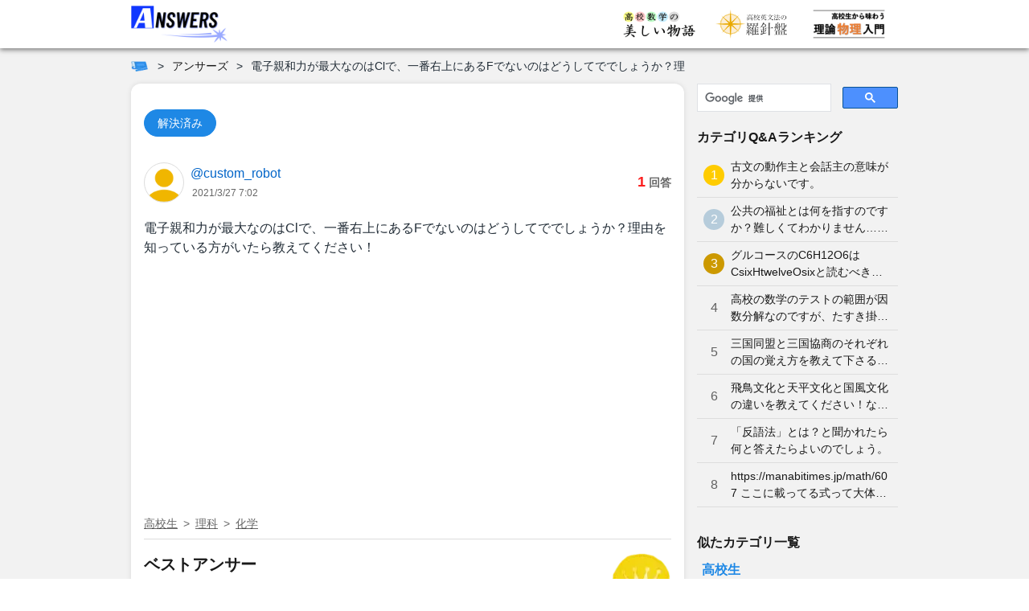

--- FILE ---
content_type: text/html; charset=utf-8
request_url: https://manabitimes.jp/qa/653
body_size: 12612
content:
<!doctype html>
<html data-n-head-ssr prefix="og: http://ogp.me/ns#" lang="ja" data-n-head="%7B%22prefix%22:%7B%22ssr%22:%22og:%20http://ogp.me/ns#%22%7D,%22lang%22:%7B%22ssr%22:%22ja%22%7D%7D">
  <head >
    <script nomodule src="/polyfill/intersectionObserver.min.js"></script>
    <script nomodule src="/polyfill/sticky.min.js"></script>
    <title>電子親和力が最大なのはClで、一番右上にあるFでないのはどうしてででしょうか？理 | アンサーズ</title><meta data-n-head="ssr" charset="utf-8"><meta data-n-head="ssr" name="viewport" content="width=device-width, initial-scale=1, viewport-fit=cover"><meta data-n-head="ssr" data-hid="og:locale" property="og:locale" content="ja_JP"><meta data-n-head="ssr" data-hid="og:site_name" property="og:site_name" content="学びTimes"><meta data-n-head="ssr" data-hid="og:type" property="og:type" content="article"><meta data-n-head="ssr" data-hid="twitter:card" property="twitter:card" content="summary_large_image"><meta data-n-head="ssr" data-hid="referrer" name="referrer" content="no-referrer-when-downgrade"><meta data-n-head="ssr" name="robots" content="max-image-preview:large"><meta data-n-head="ssr" data-hid="mobile-web-app-capable" name="mobile-web-app-capable" content="yes"><meta data-n-head="ssr" data-hid="apple-mobile-web-app-title" name="apple-mobile-web-app-title" content="学びTimes"><meta data-n-head="ssr" data-hid="theme-color" name="theme-color" content="#42a5f5"><meta data-n-head="ssr" data-hid="og:url" property="og:url" content="https://manabitimes.jp/qa/653"><meta data-n-head="ssr" data-hid="og:title" property="og:title" content="電子親和力が最大なのはClで、一番右上にあるFでないのはどうしてででしょうか？理 | アンサーズ"><meta data-n-head="ssr" data-hid="og:image" property="og:image" content="https://manabitimes.jp/img/ogp_qa.png"><meta data-n-head="ssr" data-hid="twitter:image" property="twitter:image" content="https://manabitimes.jp/img/ogp_qa.png"><meta data-n-head="ssr" data-hid="description" name="description" content="電子親和力が最大なのはClで、一番右上にあるFでないのはどうしてででしょうか？理由を知っている方がいたら教えてください！ F原子の最外殻はL殻なのに対し、Cl原子の最外殻はM殻です..."><meta data-n-head="ssr" data-hid="og:description" property="og:description" content="電子親和力が最大なのはClで、一番右上にあるFでないのはどうしてででしょうか？理由を知っている方がいたら教えてください！ F原子の最外殻はL殻なのに対し、Cl原子の最外殻はM殻です..."><link data-n-head="ssr" rel="icon" type="image/x-icon" href="/favicon.ico"><link data-n-head="ssr" rel="apple-touch-icon" sizes="180x180" href="/apple-touch-icon.png"><link data-n-head="ssr" rel="preconnect dns-prefetch" href="//res.cloudinary.com"><link data-n-head="ssr" rel="preconnect dns-prefetch" href="//partner.googleadservices.com"><link data-n-head="ssr" rel="preconnect dns-prefetch" href="//www.google-analytics.com"><link data-n-head="ssr" rel="preconnect dns-prefetch" href="//pagead2.googlesyndication.com"><link data-n-head="ssr" rel="preconnect dns-prefetch" href="//www.googletagmanager.com"><link data-n-head="ssr" rel="preconnect dns-prefetch" href="//polyfill.io"><link data-n-head="ssr" rel="preconnect dns-prefetch" href="//googleads.g.doubleclick.net"><link data-n-head="ssr" rel="preconnect dns-prefetch" href="//www.google.com"><link data-n-head="ssr" rel="preconnect dns-prefetch" href="//platform.twitter.com"><link data-n-head="ssr" rel="manifest" href="/_nuxt/manifest.78f588a5.json"><link data-n-head="ssr" rel="shortcut icon" href="/icon.png"><link data-n-head="ssr" data-hid="canonical" rel="canonical" href="https://manabitimes.jp/qa/653"><script data-n-head="ssr" src="https://polyfill.io/v3/polyfill.min.js?features=es5%2Ces6%2CReflect"></script><script data-n-head="ssr" src="https://platform.twitter.com/widgets.js" async charset="utf-8"></script><script data-n-head="ssr" data-hid="ld-json-logo" type="application/ld+json">{
  "@context": "https://schema.org",
  "@type": "Organization",
  "name": "株式会社ベンド",
  "founder": "近藤 潔",
  "foundingDate": "2019-03-01",
  "description": "さまざまな科目の教材コンテンツを集約したポータルサイト「学びTimes」の運営を通じて「生涯学び続けられる環境を実現する」の実現を目指す",
  "url": "https://manabitimes.jp",
  "logo": "https://manabitimes.jp/img/logo_01.svg",
  "email": "info@thebend.jp",
  "numberOfEmployees": "30",
  "address": {
    "@type": "PostalAddress",
    "addressLocality": "千代田区麹町",
    "addressRegion": "東京都",
    "postalCode": "102-0083",
    "streetAddress": "5-3-23 日テレ四谷ビル4F",
    "addressCountry": "JP"
  }
}</script><script data-n-head="ssr" data-hid="gtm-script">if(!window._gtm_init){window._gtm_init=1;(function (w,n,d,m,e,p){w[d]=(w[d]==1||n[d]=='yes'||n[d]==1||n[m]==1||(w[e]&&w[e][p]&&w[e][p]()))?1:0})(window,navigator,'doNotTrack','msDoNotTrack','external','msTrackingProtectionEnabled');(function(w,d,s,l,x,y){w[x]={};w._gtm_inject=function(i){if(w.doNotTrack||w[x][i])return;w[x][i]=1;w[l]=w[l]||[];w[l].push({'gtm.start':new Date().getTime(),event:'gtm.js'});var f=d.getElementsByTagName(s)[0],j=d.createElement(s);j.async=true;j.src='https://www.googletagmanager.com/gtm.js?id='+i;f.parentNode.insertBefore(j,f);};w[y]('GTM-N7T7T8Q')})(window,document,'script','dataLayer','_gtm_ids','_gtm_inject')}</script><script data-n-head="ssr" src="https://www.googletagmanager.com/gtag/js?id=G-HWHF2GY5BV" async></script><script data-n-head="ssr" data-hid="adsbygoogle-script" async src="//pagead2.googlesyndication.com/pagead/js/adsbygoogle.js"></script><script data-n-head="ssr" data-hid="adsbygoogle">if (!window.__abg_called){ (window.adsbygoogle = window.adsbygoogle || []).push({
    google_ad_client: "ca-pub-7585777961305740",
    enable_page_level_ads: false,
    overlays: {bottom: false}
  }); window.__abg_called = true;}</script><script data-n-head="ssr" data-hid="Qa" type="application/ld+json">{
  "@context": "https://schema.org",
  "@type": "QAPage",
  "mainEntity": {
    "@type": "Question",
    "name": "電子親和力が最大なのはClで、一番右上にあるFでないのはどうしてででしょうか？理由を知っている方がいたら教えてください！",
    "text": "電子親和力が最大なのはClで、一番右上にあるFでないのはどうしてででしょうか？理由を知っている方がいたら教えてください！",
    "answerCount": 1,
    "dateCreated": "2021-03-27T16:02:01+09:00",
    "author": {
      "@type": "Person",
      "name": "@custom_robot"
    },
    "acceptedAnswer": {
      "@type": "Answer",
      "text": "F原子の最外殻はL殻なのに対し、Cl原子の最外殻はM殻です。L殻の方がM殻より小さいため、F原子の最外殻電子7つは、狭いL殻に入っている。一方、Cl原子はゆとりのあるのM殻に最外殻電子 7 つが入っています。\r 新たな電子が入りやすいのは『−』の電荷をもつ電子同士の反発が少ないCl原子にです。Fに入ってF–になるとL殻が小さいために電子反発が大きくなってしまいます。これによって電子親和力の最大はFではなくClになります。",
      "dateCreated": "2021-03-27T17:28:33+09:00",
      "url": "https://manabitimes.jp/qa/653#answer1",
      "author": {
        "@type": "Person",
        "name": "@superuga"
      }
    }
  }
}</script><script data-n-head="ssr" data-hid="BreadcrumbList" type="application/ld+json">{
  "@context": "http://schema.org",
  "@type": "BreadcrumbList",
  "itemListElement": [
    {
      "@type": "ListItem",
      "position": 1,
      "name": "学びTimes",
      "item": "https://manabitimes.jp"
    },
    {
      "@type": "ListItem",
      "position": 2,
      "name": "アンサーズ",
      "item": "https://manabitimes.jp/qa"
    },
    {
      "@type": "ListItem",
      "position": 3,
      "name": "電子親和力が最大なのはClで、一番右上にあるFでないのはどうしてででしょうか？理",
      "item": "https://manabitimes.jp/qa/653"
    }
  ]
}</script><link rel="preload" href="/_nuxt/31bedd679928b54b0ba3.js" as="script"><link rel="preload" href="/_nuxt/f3ef10381700ff73e258.js" as="script"><link rel="preload" href="/_nuxt/3cc03715c75992594cbf.css" as="style"><link rel="preload" href="/_nuxt/7991c5e38d88df573c2e.js" as="script"><link rel="preload" href="/_nuxt/cdb8edda340583325b0b.css" as="style"><link rel="preload" href="/_nuxt/4a5be1461925efbd8d98.js" as="script"><link rel="preload" href="/_nuxt/9d5c1c3ca4ce5c6015cb.js" as="script"><link rel="stylesheet" href="/_nuxt/3cc03715c75992594cbf.css"><link rel="stylesheet" href="/_nuxt/cdb8edda340583325b0b.css">
  </head>
  <body >
    <noscript data-n-head="ssr" data-hid="gtm-noscript" data-pbody="true"><iframe src="https://www.googletagmanager.com/ns.html?id=GTM-N7T7T8Q&" height="0" width="0" style="display:none;visibility:hidden" title="gtm"></iframe></noscript><div data-server-rendered="true" id="__nuxt"><!----><div id="__layout"><div data-v-c2242dde data-v-2a8c4b92><div class="l-container" data-v-c2242dde data-v-2a8c4b92><div class="l-wrapper l-wrapper--has-background" data-v-c2242dde data-v-2a8c4b92><div class="a-sticky l-header" data-v-6304cb97 data-v-2a8c4b92><header class="o--header" data-v-a7fd34da data-v-2a8c4b92><div class="o--header__inner" data-v-a7fd34da><div class="flex align-center" data-v-a7fd34da><a href="/qa" class="o--header__logo nuxt-link-active" data-v-a7fd34da><img src="/_nuxt/img/ba292be.png" alt="アンサーズ" width="120" loading="auto" data-v-a7fd34da></a></div> <nav data-v-a7fd34da><ul class="o--header__right" data-v-a7fd34da><!----> <!----> <li class="o--header__list only-visible--from--tablet" data-v-a7fd34da><a href="/math" class="o--header__link" data-v-a7fd34da><img src="/_nuxt/img/80d72ca.png" alt="高校数学の美しい物語" width="90" loading="auto" data-v-a7fd34da></a></li> <li class="o--header__list only-visible--from--tablet" data-v-a7fd34da><a href="/english" class="o--header__link" data-v-a7fd34da><img src="/_nuxt/img/904e13f.png" alt="高校英文法の羅針盤" width="90" loading="auto" class="ml--8" data-v-a7fd34da></a></li> <li class="o--header__list only-visible--from--tablet" data-v-a7fd34da><a href="/physics" class="o--header__link" data-v-a7fd34da><img src="/_nuxt/img/e6581bf.png" alt="高校生から味わう理論物理入門" width="90" loading="auto" data-v-a7fd34da></a></li> <!----> <li class="o--header__list only-visible--until--tablet" data-v-a7fd34da><div class="a--hamburger" data-v-250bf3a7 data-v-a7fd34da><span class="a--hamburger__line" data-v-250bf3a7></span> <span class="a--hamburger__line" data-v-250bf3a7></span> <span class="a--hamburger__line" data-v-250bf3a7></span></div></li></ul></nav></div> <div class="o--header__menu" style="display:none;" data-v-a7fd34da data-v-a7fd34da><div class="a--header-menu" data-v-76efd0ce data-v-a7fd34da><!----> <nav class="mb-20 is-size-6" data-v-76efd0ce><div class="has-text-left a--title is-size-6 has-text-left mb-6 has-text-black has-text-weight-semibold" data-v-6e55f96d data-v-76efd0ce>アンサーズで質問しよう！</div> <ul class="is-size-5 ml-16" data-v-76efd0ce><li class="my-2" data-v-76efd0ce><a href="/mypage" data-v-76efd0ce>マイページ</a></li> <li class="my-2" data-v-76efd0ce><a href="/qa" data-v-76efd0ce>トップページ</a></li> <li class="my-2" data-v-76efd0ce><a href="/qa/post" data-v-76efd0ce>質問する</a></li> <li class="my-2" data-v-76efd0ce><a href="/qa/list" data-v-76efd0ce>質問の一覧</a></li> <li class="my-2" data-v-76efd0ce><a href="/qa/category" data-v-76efd0ce>カテゴリ</a></li></ul></nav> <div class="mb-12" data-v-76efd0ce><div class="has-text-left a--title is-size-6 has-text-left mb-8 has-text-black has-text-weight-semibold" data-v-6e55f96d data-v-76efd0ce>キーワードで記事や質問を検索</div> <div style="height:39px;margin-bottom:16px;" data-v-76efd0ce><div class="gcse-search"></div></div></div> <div data-v-76efd0ce><div class="has-text-left a--title has-text-center is-size-6 has-text-left mb-24 has-text-black has-text-weight-semibold" data-v-6e55f96d data-v-76efd0ce>ー すべての科目 ー</div> <div class="a--header-menu__subjects" data-v-76efd0ce><a href="/math" class="a--header-menu__subject" data-v-76efd0ce><div class="a--header-menu__subject__card" data-v-76efd0ce><span class="a--header-menu__subject__card__title" data-v-76efd0ce>数学</span> <img src="/_nuxt/img/80d72ca.png" alt="高校数学の美しい物語" width="100" loading="auto" data-v-76efd0ce></div> <p class="a--header-menu__subject__name" data-v-76efd0ce>高校数学の美しい物語</p></a><a href="/english" class="a--header-menu__subject" data-v-76efd0ce><div class="a--header-menu__subject__card" data-v-76efd0ce><span class="a--header-menu__subject__card__title" data-v-76efd0ce>英語</span> <img src="/_nuxt/img/904e13f.png" alt="高校英文法の羅針盤" width="100" loading="auto" data-v-76efd0ce></div> <p class="a--header-menu__subject__name" data-v-76efd0ce>高校英文法の羅針盤</p></a><a href="/physics" class="a--header-menu__subject" data-v-76efd0ce><div class="a--header-menu__subject__card" data-v-76efd0ce><span class="a--header-menu__subject__card__title" data-v-76efd0ce>物理</span> <img src="/_nuxt/img/e6581bf.png" alt="高校生から味わう理論物理入門" width="100" loading="auto" data-v-76efd0ce></div> <p class="a--header-menu__subject__name" data-v-76efd0ce>高校生から味わう理論物理入門</p></a><a href="/qa" class="a--header-menu__subject" data-v-76efd0ce><div class="a--header-menu__subject__card" data-v-76efd0ce><span class="a--header-menu__subject__card__title" data-v-76efd0ce>Q&amp;A</span> <img src="/_nuxt/img/ba292be.png" alt="アンサーズ" width="100" loading="auto" data-v-76efd0ce></div> <p class="a--header-menu__subject__name" data-v-76efd0ce>アンサーズ</p></a></div></div> <!----> <div class="a--header-menu__user mt-24" data-v-76efd0ce><div class="a--header-menu__user__icon" data-v-76efd0ce><div class="a--user-icon" data-v-01ff6de2 data-v-76efd0ce><div class="a--user-icon__image" style="background-image:url(https://res.cloudinary.com/bend/image/upload/f_auto,q_auto/v1612017129/qa/illust/thumbnail/default/1_q7fl9k.png);width:50px;height:50px;" data-v-01ff6de2></div></div> <p class="has-text-weight-bold ml-8" data-v-76efd0ce>ゲスト</p></div> <div class="a--header-menu__user__login" data-v-76efd0ce><a href="/login" data-v-76efd0ce>&gt; ログイン</a> <a href="/signup" class="ml-4" data-v-76efd0ce>&gt; 新規登録</a></div></div></div></div> <li class="o--header__list user-icon only-visible--from--wide" data-v-a7fd34da><a href="/mypage" class="o--header__link" data-v-a7fd34da><div class="a--user-icon" data-v-01ff6de2 data-v-a7fd34da><div class="a--user-icon__image" style="background-image:url(https://res.cloudinary.com/bend/image/upload/f_auto,q_auto/v1612017129/qa/illust/thumbnail/default/1_q7fl9k.png);width:40px;height:40px;" data-v-01ff6de2></div></div></a></li></header></div> <div class="l-content" data-v-c2242dde data-v-2a8c4b92><div class="l-content__breadcrumbs l-content__breadcrumbs--top" data-v-c2242dde data-v-2a8c4b92><nav data-v-2a2efc42 data-v-2a8c4b92><ol class="a-breadcrumbs" data-v-2a2efc42><li class="a-breadcrumbs__items" data-v-2a2efc42><a href="/" aria-label="ホーム" exact="exact" class="a-breadcrumbs__home" data-v-2a2efc42></a></li> <li class="a-breadcrumbs__items" data-v-2a2efc42><a href="/qa" exact="exact" data-v-2a2efc42>
        アンサーズ
      </a></li><li class="a-breadcrumbs__items" data-v-2a2efc42><span href="" exact="exact" data-v-2a2efc42>
        電子親和力が最大なのはClで、一番右上にあるFでないのはどうしてででしょうか？理
      </span></li></ol></nav></div> <div class="t--default" data-v-4e45ec1c data-v-2a8c4b92><main class="t--default__main" data-v-4e45ec1c><article data-v-4e45ec1c><section class="contents-box mb-64" data-v-4e45ec1c><div class="o--qa-question-item-question"><div class="mb-32 a-qa-question-item-status mb-12"><span class="a--chip py-4 px-16 is-size-6" style="border:1px solid #1e88e5;background:#1e88e5;color:white;" data-v-a22da2ae>
    解決済み
  </span></div> <div class="a--qa-question-item-username mb-12" data-v-46c6a6af><div class="a--qa-question-item-username__user" data-v-46c6a6af><a href="/qa/user/custom_robot" class="a--qa-question-item-username__link" data-v-46c6a6af><div class="a--user-icon" data-v-01ff6de2 data-v-46c6a6af><div class="a--user-icon__image" style="background-image:url(https://res.cloudinary.com/bend/image/upload/f_auto,q_auto/v1612017129/qa/illust/thumbnail/default/13_qo7beg.png);width:50px;height:50px;" data-v-01ff6de2></div></div> <div class="a--qa-question-item-username__info" data-v-46c6a6af><p class="a--qa-question-item-username__username" data-v-46c6a6af>@custom_robot</p> <div class="is-size-7 has-text-black-light ml-2 a--updated-at has-text-weight-medium mb-0" data-v-46c6a6af><span> 2021/3/27 16:02 </span></div></div></a> <!----></div> <div class="flex flex-1 justify-flex-end" data-v-46c6a6af><p class="a--qa-question-item-username__answer" data-v-46c6a6af><strong class="a--qa-question-item-username__answer__number" data-v-46c6a6af>1</strong>
      回答
    </p></div></div> <div><div class="a-qa-question-item-body mt-24" data-v-203e9de2><div data-v-203e9de2><div data-v-203e9de2><div class="qa-renderer mb-24" data-v-a3d4d73a data-v-203e9de2><h1 class="qa-renderer-paragraph" data-v-a3d4d73a><span data-v-a3d4d73a><span class="qa-renderer__text" data-v-a3d4d73a>電子親和力が最大なのはClで、一番右上にあるFでないのはどうしてででしょうか？理由を知っている方がいたら教えてください！</span></span></h1></div> <!----></div></div></div> <!----> <div class="a--ads-by-google mt-20 mb-20" data-v-6c663534><ins data-ad-client="ca-pub-7585777961305740" data-ad-slot="2210899942" data-ad-format="auto" data-ad-region="page-0.33435966282780205" data-analytics-uacct="UA-164768023-1" data-analytics-domain-name="manabitimes.jp" data-full-width-responsive="true" data-matched-content-rows-num="" data-matched-content-columns-num="" data-matched-content-ui-type="" class="adsbygoogle" style="display:block;" data-v-6c663534></ins></div> <div class="flex wrap"><div class="a--category-qa-breadcrumbs is-size-6" data-v-c26f31a2><ol class="a--category-qa-breadcrumbs__items mb-12" data-v-c26f31a2><li class="a--category-qa-breadcrumbs__item" data-v-c26f31a2><a href="/qa/category/high" class="a--category-qa-breadcrumbs__item__link" data-v-c26f31a2>高校生</a></li><li class="a--category-qa-breadcrumbs__item" data-v-c26f31a2><a href="/qa/category/high/science" class="a--category-qa-breadcrumbs__item__link" data-v-c26f31a2>理科</a></li><li class="a--category-qa-breadcrumbs__item" data-v-c26f31a2><a href="/qa/category/high/science/chemistry" class="a--category-qa-breadcrumbs__item__link" data-v-c26f31a2>化学</a></li></ol></div></div> <!----></div> <div class="mb-16 a--divider mb-0 has-background-gray" style="height:1px;"></div> <div class="o--qa-question-item-answer" data-v-64fe804c><div class="a-qa-question-item-heading bestAnswer" data-v-06f08430 data-v-64fe804c><div class="flex justify-start align-center" data-v-06f08430><!----> <h2 class="has-text-left a--title is-size-4 has-text-left mb-0 has-text-black has-text-weight-semibold" data-v-6e55f96d data-v-06f08430>ベストアンサー</h2></div> <div data-v-06f08430><img src="https://res.cloudinary.com/bend/image/upload/f_auto,q_50,w_80/v1608343659/manabitimes/illust/medal_udx9ah.png" width="75" alt="ベストアンサー" data-v-06f08430></div></div> <div class="a--qa-question-item-username" data-v-46c6a6af data-v-64fe804c><div class="a--qa-question-item-username__user" data-v-46c6a6af><a href="/qa/user/superuga" class="a--qa-question-item-username__link" data-v-46c6a6af><div class="a--user-icon" data-v-01ff6de2 data-v-46c6a6af><div class="a--user-icon__image" style="background-image:url(https://res.cloudinary.com/bend/image/upload/f_auto,q_auto/v1612017130/qa/illust/thumbnail/default/9_f9zuwp.png);width:50px;height:50px;" data-v-01ff6de2></div></div> <div class="a--qa-question-item-username__info" data-v-46c6a6af><p class="a--qa-question-item-username__username" data-v-46c6a6af>@superuga</p> <div class="is-size-7 has-text-black-light ml-2 a--updated-at has-text-weight-medium mb-0" data-v-46c6a6af><span> 2021/3/27 17:28 </span></div></div></a> <!----></div> <!----></div> <div class="a--ads-by-google mt-20 mb-20" data-v-6c663534 data-v-64fe804c><ins data-ad-client="ca-pub-7585777961305740" data-ad-slot="2210899942" data-ad-format="auto" data-ad-region="page-0.28763156391401545" data-analytics-uacct="UA-164768023-1" data-analytics-domain-name="manabitimes.jp" data-full-width-responsive="true" data-matched-content-rows-num="" data-matched-content-columns-num="" data-matched-content-ui-type="" class="adsbygoogle" style="display:block;" data-v-6c663534></ins></div> <div data-v-64fe804c><div class="a-qa-question-item-body mt-24" data-v-203e9de2 data-v-64fe804c><div data-v-203e9de2><div data-v-203e9de2><div class="qa-renderer mb-24" data-v-a3d4d73a data-v-203e9de2><h2 class="qa-renderer-paragraph" data-v-a3d4d73a><span data-v-a3d4d73a><span class="qa-renderer__text" data-v-a3d4d73a>F原子の最外殻はL殻なのに対し、Cl原子の最外殻はM殻です。L殻の方がM殻より小さいため、F原子の最外殻電子7つは、狭いL殻に入っている。一方、Cl原子はゆとりのあるのM殻に最外殻電子 7 つが入っています。</span></span></h2><p class="qa-renderer-paragraph" data-v-a3d4d73a><span data-v-a3d4d73a><span class="qa-renderer__text" data-v-a3d4d73a>新たな電子が入りやすいのは『−』の電荷をもつ電子同士の反発が少ないCl原子にです。Fに入ってF–になるとL殻が小さいために電子反発が大きくなってしまいます。これによって電子親和力の最大はFではなくClになります。</span></span></p></div> <!----></div></div></div> <!----> <div class="a--qa-answer-item-bottom" data-v-06bb8828 data-v-64fe804c><div data-v-06bb8828><!----></div> <!----> <!----> <!----> <!----> <!----></div></div> <div class="flex wrap mb-16" data-v-64fe804c><!----></div> <div class="a--divider mb-0 has-background-gray" style="height:1px;" data-v-64fe804c></div> <div class="o--qa-question-item-answer__reply" data-v-64fe804c><div class="o--qa-question-item-answer__reply__left" data-v-64fe804c></div> <div class="o--qa-question-item-answer__reply__main" data-v-64fe804c> <!----></div></div></div> <!----></div> <!----> <div class="o--qa-question-item-share" data-v-a23aad84><div class="o--qa-question-item-share__main" data-v-a23aad84><h3 class="has-text-left a--title o--qa-question-item-share__label is-size-6 has-text-left mb-0 has-text-black has-text-weight-semibold" data-v-6e55f96d data-v-a23aad84>
      シェアしよう！
    </h3> <div class="o-sns-button o--qa-question-item-share__button flex justify-center" data-v-540ff350 data-v-a23aad84><ul class="o-sns-button__list" data-v-540ff350><li data-v-540ff350><a href="https://twitter.com/intent/tweet?url=https://manabitimes.jp/qa/653&amp;text=%E9%9B%BB%E5%AD%90%E8%A6%AA%E5%92%8C%E5%8A%9B%E3%81%8C%E6%9C%80%E5%A4%A7%E3%81%AA%E3%81%AE%E3%81%AFCl%E3%81%A7%E3%80%81%E4%B8%80%E7%95%AA%E5%8F%B3%E4%B8%8A%E3%81%AB%E3%81%82%E3%82%8BF%E3%81%A7%E3%81%AA%E3%81%84%E3%81%AE%E3%81%AF%E3%81%A9%E3%81%86%E3%81%97%E3%81%A6%E3%81%A7%E3%81%A7%E3%81%97%E3%82%87%E3%81%86%E3%81%8B%EF%BC%9F%E7%90%86%E7%94%B1%E3%82%92%E7%9F%A5%E3%81%A3%E3%81%A6%E3%81%84%E3%82%8B%E6%96%B9%E3%81%8C%E3%81%84%E3%81%9F%E3%82%89%E6%95%99%E3%81%88%E3%81%A6%E3%81%8F%E3%81%A0%E3%81%95%E3%81%84%EF%BC%81&amp;related=" target="_blank" rel="nofollow noopener" aria-label="twitter" data-v-540ff350><svg aria-hidden="true" focusable="false" data-prefix="fab" data-icon="twitter" role="img" xmlns="http://www.w3.org/2000/svg" viewBox="0 0 512 512" class="svg-inline--fa fa-twitter fa-w-16 fa-fw twitter is-size-4" data-v-540ff350 data-v-540ff350><path fill="currentColor" d="M459.37 151.716c.325 4.548.325 9.097.325 13.645 0 138.72-105.583 298.558-298.558 298.558-59.452 0-114.68-17.219-161.137-47.106 8.447.974 16.568 1.299 25.34 1.299 49.055 0 94.213-16.568 130.274-44.832-46.132-.975-84.792-31.188-98.112-72.772 6.498.974 12.995 1.624 19.818 1.624 9.421 0 18.843-1.3 27.614-3.573-48.081-9.747-84.143-51.98-84.143-102.985v-1.299c13.969 7.797 30.214 12.67 47.431 13.319-28.264-18.843-46.781-51.005-46.781-87.391 0-19.492 5.197-37.36 14.294-52.954 51.655 63.675 129.3 105.258 216.365 109.807-1.624-7.797-2.599-15.918-2.599-24.04 0-57.828 46.782-104.934 104.934-104.934 30.213 0 57.502 12.67 76.67 33.137 23.715-4.548 46.456-13.32 66.599-25.34-7.798 24.366-24.366 44.833-46.132 57.827 21.117-2.273 41.584-8.122 60.426-16.243-14.292 20.791-32.161 39.308-52.628 54.253z" data-v-540ff350 data-v-540ff350></path></svg></a></li><li data-v-540ff350><a href="http://www.facebook.com/share.php?u=https://manabitimes.jp/qa/653" target="_blank" rel="nofollow noopener" aria-label="facebook" data-v-540ff350><svg aria-hidden="true" focusable="false" data-prefix="fab" data-icon="facebook" role="img" xmlns="http://www.w3.org/2000/svg" viewBox="0 0 512 512" class="svg-inline--fa fa-facebook fa-w-16 fa-fw facebook is-size-4" data-v-540ff350 data-v-540ff350><path fill="currentColor" d="M504 256C504 119 393 8 256 8S8 119 8 256c0 123.78 90.69 226.38 209.25 245V327.69h-63V256h63v-54.64c0-62.15 37-96.48 93.67-96.48 27.14 0 55.52 4.84 55.52 4.84v61h-31.28c-30.8 0-40.41 19.12-40.41 38.73V256h68.78l-11 71.69h-57.78V501C413.31 482.38 504 379.78 504 256z" data-v-540ff350 data-v-540ff350></path></svg></a></li><li data-v-540ff350><a href="https://social-plugins.line.me/lineit/share?url=https://manabitimes.jp/qa/653" target="_blank" rel="nofollow noopener" aria-label="line" data-v-540ff350><svg aria-hidden="true" focusable="false" data-prefix="fab" data-icon="line" role="img" xmlns="http://www.w3.org/2000/svg" viewBox="0 0 448 512" class="svg-inline--fa fa-line fa-w-14 fa-fw line is-size-4" data-v-540ff350 data-v-540ff350><path fill="currentColor" d="M272.1 204.2v71.1c0 1.8-1.4 3.2-3.2 3.2h-11.4c-1.1 0-2.1-.6-2.6-1.3l-32.6-44v42.2c0 1.8-1.4 3.2-3.2 3.2h-11.4c-1.8 0-3.2-1.4-3.2-3.2v-71.1c0-1.8 1.4-3.2 3.2-3.2H219c1 0 2.1.5 2.6 1.4l32.6 44v-42.2c0-1.8 1.4-3.2 3.2-3.2h11.4c1.8-.1 3.3 1.4 3.3 3.1zm-82-3.2h-11.4c-1.8 0-3.2 1.4-3.2 3.2v71.1c0 1.8 1.4 3.2 3.2 3.2h11.4c1.8 0 3.2-1.4 3.2-3.2v-71.1c0-1.7-1.4-3.2-3.2-3.2zm-27.5 59.6h-31.1v-56.4c0-1.8-1.4-3.2-3.2-3.2h-11.4c-1.8 0-3.2 1.4-3.2 3.2v71.1c0 .9.3 1.6.9 2.2.6.5 1.3.9 2.2.9h45.7c1.8 0 3.2-1.4 3.2-3.2v-11.4c0-1.7-1.4-3.2-3.1-3.2zM332.1 201h-45.7c-1.7 0-3.2 1.4-3.2 3.2v71.1c0 1.7 1.4 3.2 3.2 3.2h45.7c1.8 0 3.2-1.4 3.2-3.2v-11.4c0-1.8-1.4-3.2-3.2-3.2H301v-12h31.1c1.8 0 3.2-1.4 3.2-3.2V234c0-1.8-1.4-3.2-3.2-3.2H301v-12h31.1c1.8 0 3.2-1.4 3.2-3.2v-11.4c-.1-1.7-1.5-3.2-3.2-3.2zM448 113.7V399c-.1 44.8-36.8 81.1-81.7 81H81c-44.8-.1-81.1-36.9-81-81.7V113c.1-44.8 36.9-81.1 81.7-81H367c44.8.1 81.1 36.8 81 81.7zm-61.6 122.6c0-73-73.2-132.4-163.1-132.4-89.9 0-163.1 59.4-163.1 132.4 0 65.4 58 120.2 136.4 130.6 19.1 4.1 16.9 11.1 12.6 36.8-.7 4.1-3.3 16.1 14.1 8.8 17.4-7.3 93.9-55.3 128.2-94.7 23.6-26 34.9-52.3 34.9-81.5z" data-v-540ff350 data-v-540ff350></path></svg></a></li></ul></div> <div data-v-a23aad84></div></div></div></section> <section class="contents-box mb-64" data-v-4e45ec1c><h2 class="has-text-left a--title is-size-4 has-text-left mb-24 has-text-black has-text-weight-semibold" data-v-6e55f96d>そのほかの回答（0件）</h2>  <!----></section></article> <div class="contents-box mb-64" data-v-4e45ec1c><div class="mb-48" data-v-4e45ec1c><h2 class="has-text-left a--title mt-24 is-size-4 has-text-left mb-8 has-text-black has-text-weight-semibold" data-v-6e55f96d>関連する質問</h2> <div><div class="mb-12"><div><div class="a--ads-by-google mt-20 mb-20" data-v-6c663534><ins data-ad-client="ca-pub-7585777961305740" data-ad-slot="2210899942" data-ad-format="auto" data-ad-region="page-0.6820988299226651" data-analytics-uacct="UA-164768023-1" data-analytics-domain-name="manabitimes.jp" data-full-width-responsive="true" data-matched-content-rows-num="" data-matched-content-columns-num="" data-matched-content-ui-type="" class="adsbygoogle" style="display:block;" data-v-6c663534></ins></div> <div class="a--qa-question-list" data-v-093c7e2e><!----> <div class="a--qa-question-list__body" data-v-093c7e2e><!----> <a href="/qa/1155" class="a--qa-question-list__main nuxt-link block" data-v-093c7e2e><p class="a--qa-question-list__title is-size-5" data-v-093c7e2e>塩化水素は分子式なのですか？組成式ではないのですか？</p> <div class="a--qa-question-list__sub" data-v-093c7e2e><div class="a--qa-question-list__category a--category-qa-breadcrumbs is-size-7 simple" data-v-c26f31a2 data-v-093c7e2e><ol class="a--category-qa-breadcrumbs__items mb-0" data-v-c26f31a2><li class="a--category-qa-breadcrumbs__item" data-v-c26f31a2><span to="" exact="" class="a--category-qa-breadcrumbs__item__link disabled" data-v-c26f31a2>化学</span></li></ol></div> <div class="a--qa-question-list__details" data-v-093c7e2e><div class="flex flex-1 justify-start mr-6 a-qa-question-item-status mb-0" data-v-093c7e2e><span style="color:#1e88e5;">解決済み</span></div> <!----> <div class="a--updated-at has-text-weight-medium mb-0" data-v-093c7e2e><span> 2021/04/05 </span></div></div></div></a></div></div></div><div><!----> <div class="a--qa-question-list" data-v-093c7e2e><!----> <div class="a--qa-question-list__body" data-v-093c7e2e><!----> <a href="/qa/40" class="a--qa-question-list__main nuxt-link block" data-v-093c7e2e><p class="a--qa-question-list__title is-size-5" data-v-093c7e2e>共通テストレベルの問題であれば解けるのですが，国公立の二次試験レベルの化学の問題がなかなかとけるようになりません。ああい</p> <div class="a--qa-question-list__sub" data-v-093c7e2e><div class="a--qa-question-list__category a--category-qa-breadcrumbs is-size-7 simple" data-v-c26f31a2 data-v-093c7e2e><ol class="a--category-qa-breadcrumbs__items mb-0" data-v-c26f31a2><li class="a--category-qa-breadcrumbs__item" data-v-c26f31a2><span to="" exact="" class="a--category-qa-breadcrumbs__item__link disabled" data-v-c26f31a2>化学</span></li></ol></div> <div class="a--qa-question-list__details" data-v-093c7e2e><div class="flex flex-1 justify-start mr-6 a-qa-question-item-status mb-0" data-v-093c7e2e><span style="color:#1e88e5;">解決済み</span></div> <!----> <div class="a--updated-at has-text-weight-medium mb-0" data-v-093c7e2e><span> 2021/03/11 </span></div></div></div></a></div></div></div><div><!----> <div class="a--qa-question-list" data-v-093c7e2e><!----> <div class="a--qa-question-list__body" data-v-093c7e2e><!----> <a href="/qa/129" class="a--qa-question-list__main nuxt-link block" data-v-093c7e2e><p class="a--qa-question-list__title is-size-5" data-v-093c7e2e>無機化学の良い語呂合わせありませんか？特に合金や物質の色などが苦手なのでなんでも良いので教えてください！</p> <div class="a--qa-question-list__sub" data-v-093c7e2e><div class="a--qa-question-list__category a--category-qa-breadcrumbs is-size-7 simple" data-v-c26f31a2 data-v-093c7e2e><ol class="a--category-qa-breadcrumbs__items mb-0" data-v-c26f31a2><li class="a--category-qa-breadcrumbs__item" data-v-c26f31a2><span to="" exact="" class="a--category-qa-breadcrumbs__item__link disabled" data-v-c26f31a2>化学</span></li></ol></div> <div class="a--qa-question-list__details" data-v-093c7e2e><div class="flex flex-1 justify-start mr-6 a-qa-question-item-status mb-0" data-v-093c7e2e><span style="color:#1e88e5;">解決済み</span></div> <!----> <div class="a--updated-at has-text-weight-medium mb-0" data-v-093c7e2e><span> 2021/03/12 </span></div></div></div></a></div></div></div><div><!----> <div class="a--qa-question-list" data-v-093c7e2e><!----> <div class="a--qa-question-list__body" data-v-093c7e2e><!----> <a href="/qa/202" class="a--qa-question-list__main nuxt-link block" data-v-093c7e2e><p class="a--qa-question-list__title is-size-5" data-v-093c7e2e>理科の選択科目について迷ってます何学部に行くかはまだ全く決めてなくて(直前まで悩むつもりです)物理化学、化学生物のどちら</p> <div class="a--qa-question-list__sub" data-v-093c7e2e><div class="a--qa-question-list__category a--category-qa-breadcrumbs is-size-7 simple" data-v-c26f31a2 data-v-093c7e2e><ol class="a--category-qa-breadcrumbs__items mb-0" data-v-c26f31a2><li class="a--category-qa-breadcrumbs__item" data-v-c26f31a2><span to="" exact="" class="a--category-qa-breadcrumbs__item__link disabled" data-v-c26f31a2>化学</span></li></ol><ol class="a--category-qa-breadcrumbs__items mb-0" data-v-c26f31a2><li class="a--category-qa-breadcrumbs__item" data-v-c26f31a2><span to="" exact="" class="a--category-qa-breadcrumbs__item__link disabled" data-v-c26f31a2>物理</span></li></ol></div> <div class="a--qa-question-list__details" data-v-093c7e2e><div class="flex flex-1 justify-start mr-6 a-qa-question-item-status mb-0" data-v-093c7e2e><span style="color:#1e88e5;">解決済み</span></div> <!----> <div class="a--updated-at has-text-weight-medium mb-0" data-v-093c7e2e><span> 2021/03/13 </span></div></div></div></a></div></div></div><div><div class="a--ads-by-google mt-20 mb-20" data-v-6c663534><ins data-ad-client="ca-pub-7585777961305740" data-ad-slot="2210899942" data-ad-format="auto" data-ad-region="page-0.9060502413385139" data-analytics-uacct="UA-164768023-1" data-analytics-domain-name="manabitimes.jp" data-full-width-responsive="true" data-matched-content-rows-num="" data-matched-content-columns-num="" data-matched-content-ui-type="" class="adsbygoogle" style="display:block;" data-v-6c663534></ins></div> <div class="a--qa-question-list" data-v-093c7e2e><!----> <div class="a--qa-question-list__body" data-v-093c7e2e><!----> <a href="/qa/334" class="a--qa-question-list__main nuxt-link block" data-v-093c7e2e><p class="a--qa-question-list__title is-size-5" data-v-093c7e2e>現在有機の内容を勉強中なのですが、内容がなかなか頭に入らず困っています。効果的な覚え方などありましたら教えて頂きたいです</p> <div class="a--qa-question-list__sub" data-v-093c7e2e><div class="a--qa-question-list__category a--category-qa-breadcrumbs is-size-7 simple" data-v-c26f31a2 data-v-093c7e2e><ol class="a--category-qa-breadcrumbs__items mb-0" data-v-c26f31a2><li class="a--category-qa-breadcrumbs__item" data-v-c26f31a2><span to="" exact="" class="a--category-qa-breadcrumbs__item__link disabled" data-v-c26f31a2>化学</span></li></ol></div> <div class="a--qa-question-list__details" data-v-093c7e2e><div class="flex flex-1 justify-start mr-6 a-qa-question-item-status mb-0" data-v-093c7e2e><span style="color:#1e88e5;">解決済み</span></div> <!----> <div class="a--updated-at has-text-weight-medium mb-0" data-v-093c7e2e><span> 2021/03/18 </span></div></div></div></a></div></div></div><div><!----> <div class="a--qa-question-list" data-v-093c7e2e><!----> <div class="a--qa-question-list__body" data-v-093c7e2e><!----> <a href="/qa/391" class="a--qa-question-list__main nuxt-link block" data-v-093c7e2e><p class="a--qa-question-list__title is-size-5" data-v-093c7e2e>アンモニアの分子式は「NH₃」ですが、アンモニウムイオンのイオン式は「NH₄＋」となるのはなぜですか‥‥？数字が3から4</p> <div class="a--qa-question-list__sub" data-v-093c7e2e><div class="a--qa-question-list__category a--category-qa-breadcrumbs is-size-7 simple" data-v-c26f31a2 data-v-093c7e2e><ol class="a--category-qa-breadcrumbs__items mb-0" data-v-c26f31a2><li class="a--category-qa-breadcrumbs__item" data-v-c26f31a2><span to="" exact="" class="a--category-qa-breadcrumbs__item__link disabled" data-v-c26f31a2>化学</span></li></ol><ol class="a--category-qa-breadcrumbs__items mb-0" data-v-c26f31a2><li class="a--category-qa-breadcrumbs__item" data-v-c26f31a2><span to="" exact="" class="a--category-qa-breadcrumbs__item__link disabled" data-v-c26f31a2>理科</span></li></ol></div> <div class="a--qa-question-list__details" data-v-093c7e2e><div class="flex flex-1 justify-start mr-6 a-qa-question-item-status mb-0" data-v-093c7e2e><span style="color:#1e88e5;">解決済み</span></div> <!----> <div class="a--updated-at has-text-weight-medium mb-0" data-v-093c7e2e><span> 2021/03/19 </span></div></div></div></a></div></div></div><div><!----> <div class="a--qa-question-list" data-v-093c7e2e><!----> <div class="a--qa-question-list__body" data-v-093c7e2e><!----> <a href="/qa/423" class="a--qa-question-list__main nuxt-link block" data-v-093c7e2e><p class="a--qa-question-list__title is-size-5" data-v-093c7e2e>揮発性、不揮発性の意味は何ですか？ 問題に出てきたときのそれぞれの見分け方って何？</p> <div class="a--qa-question-list__sub" data-v-093c7e2e><div class="a--qa-question-list__category a--category-qa-breadcrumbs is-size-7 simple" data-v-c26f31a2 data-v-093c7e2e><ol class="a--category-qa-breadcrumbs__items mb-0" data-v-c26f31a2><li class="a--category-qa-breadcrumbs__item" data-v-c26f31a2><span to="" exact="" class="a--category-qa-breadcrumbs__item__link disabled" data-v-c26f31a2>化学</span></li></ol></div> <div class="a--qa-question-list__details" data-v-093c7e2e><div class="flex flex-1 justify-start mr-6 a-qa-question-item-status mb-0" data-v-093c7e2e><span style="color:#1e88e5;">解決済み</span></div> <!----> <div class="a--updated-at has-text-weight-medium mb-0" data-v-093c7e2e><span> 2021/03/20 </span></div></div></div></a></div></div></div><div><!----> <div class="a--qa-question-list" data-v-093c7e2e><!----> <div class="a--qa-question-list__body" data-v-093c7e2e><!----> <a href="/qa/424" class="a--qa-question-list__main nuxt-link block" data-v-093c7e2e><p class="a--qa-question-list__title is-size-5" data-v-093c7e2e>希硫酸をつくる際、「水に濃硫酸を加える」と教科書にあります。 「濃硫酸に水を加える」と答えるのはダメですか？</p> <div class="a--qa-question-list__sub" data-v-093c7e2e><div class="a--qa-question-list__category a--category-qa-breadcrumbs is-size-7 simple" data-v-c26f31a2 data-v-093c7e2e><ol class="a--category-qa-breadcrumbs__items mb-0" data-v-c26f31a2><li class="a--category-qa-breadcrumbs__item" data-v-c26f31a2><span to="" exact="" class="a--category-qa-breadcrumbs__item__link disabled" data-v-c26f31a2>化学</span></li></ol><ol class="a--category-qa-breadcrumbs__items mb-0" data-v-c26f31a2><li class="a--category-qa-breadcrumbs__item" data-v-c26f31a2><span to="" exact="" class="a--category-qa-breadcrumbs__item__link disabled" data-v-c26f31a2>理科</span></li></ol></div> <div class="a--qa-question-list__details" data-v-093c7e2e><div class="flex flex-1 justify-start mr-6 a-qa-question-item-status mb-0" data-v-093c7e2e><span style="color:#1e88e5;">解決済み</span></div> <!----> <div class="a--updated-at has-text-weight-medium mb-0" data-v-093c7e2e><span> 2021/03/20 </span></div></div></div></a></div></div></div><div><div class="a--ads-by-google mt-20 mb-20" data-v-6c663534><ins data-ad-client="ca-pub-7585777961305740" data-ad-slot="2210899942" data-ad-format="auto" data-ad-region="page-0.5134570535562317" data-analytics-uacct="UA-164768023-1" data-analytics-domain-name="manabitimes.jp" data-full-width-responsive="true" data-matched-content-rows-num="" data-matched-content-columns-num="" data-matched-content-ui-type="" class="adsbygoogle" style="display:block;" data-v-6c663534></ins></div> <div class="a--qa-question-list" data-v-093c7e2e><!----> <div class="a--qa-question-list__body" data-v-093c7e2e><!----> <a href="/qa/425" class="a--qa-question-list__main nuxt-link block" data-v-093c7e2e><p class="a--qa-question-list__title is-size-5" data-v-093c7e2e>入試に頻出の芳香族化合物を教えてください</p> <div class="a--qa-question-list__sub" data-v-093c7e2e><div class="a--qa-question-list__category a--category-qa-breadcrumbs is-size-7 simple" data-v-c26f31a2 data-v-093c7e2e><ol class="a--category-qa-breadcrumbs__items mb-0" data-v-c26f31a2><li class="a--category-qa-breadcrumbs__item" data-v-c26f31a2><span to="" exact="" class="a--category-qa-breadcrumbs__item__link disabled" data-v-c26f31a2>化学</span></li></ol></div> <div class="a--qa-question-list__details" data-v-093c7e2e><div class="flex flex-1 justify-start mr-6 a-qa-question-item-status mb-0" data-v-093c7e2e><span style="color:#1e88e5;">解決済み</span></div> <!----> <div class="a--updated-at has-text-weight-medium mb-0" data-v-093c7e2e><span> 2021/03/20 </span></div></div></div></a></div></div></div><div><!----> <div class="a--qa-question-list" data-v-093c7e2e><!----> <div class="a--qa-question-list__body" data-v-093c7e2e><!----> <a href="/qa/475" class="a--qa-question-list__main nuxt-link block" data-v-093c7e2e><p class="a--qa-question-list__title is-size-5" data-v-093c7e2e>アミノ酸の問題です。この問題の答えは⑤らしいのですが、そもそもどうしてpHを変えた時に流出液に含まれるアミノ酸が変わるの</p> <div class="a--qa-question-list__sub" data-v-093c7e2e><div class="a--qa-question-list__category a--category-qa-breadcrumbs is-size-7 simple" data-v-c26f31a2 data-v-093c7e2e><ol class="a--category-qa-breadcrumbs__items mb-0" data-v-c26f31a2><li class="a--category-qa-breadcrumbs__item" data-v-c26f31a2><span to="" exact="" class="a--category-qa-breadcrumbs__item__link disabled" data-v-c26f31a2>化学</span></li></ol></div> <div class="a--qa-question-list__details" data-v-093c7e2e><div class="flex flex-1 justify-start mr-6 a-qa-question-item-status mb-0" data-v-093c7e2e><span style="color:#1e88e5;">解決済み</span></div> <!----> <div class="a--updated-at has-text-weight-medium mb-0" data-v-093c7e2e><span> 2021/03/22 </span></div></div></div></a></div></div></div><div><!----> <div class="a--qa-question-list" data-v-093c7e2e><!----> <div class="a--qa-question-list__body" data-v-093c7e2e><!----> <a href="/qa/515" class="a--qa-question-list__main nuxt-link block" data-v-093c7e2e><p class="a--qa-question-list__title is-size-5" data-v-093c7e2e>モル質量と分子量の違いとは？ モル質量にはg/molと単位が書いてありますが、分子量には単位がありませんよね？何が違うの</p> <div class="a--qa-question-list__sub" data-v-093c7e2e><div class="a--qa-question-list__category a--category-qa-breadcrumbs is-size-7 simple" data-v-c26f31a2 data-v-093c7e2e><ol class="a--category-qa-breadcrumbs__items mb-0" data-v-c26f31a2><li class="a--category-qa-breadcrumbs__item" data-v-c26f31a2><span to="" exact="" class="a--category-qa-breadcrumbs__item__link disabled" data-v-c26f31a2>化学</span></li></ol></div> <div class="a--qa-question-list__details" data-v-093c7e2e><div class="flex flex-1 justify-start mr-6 a-qa-question-item-status mb-0" data-v-093c7e2e><span style="color:#1e88e5;">解決済み</span></div> <!----> <div class="a--updated-at has-text-weight-medium mb-0" data-v-093c7e2e><span> 2021/03/24 </span></div></div></div></a></div></div></div><div><!----> <div class="a--qa-question-list" data-v-093c7e2e><!----> <div class="a--qa-question-list__body" data-v-093c7e2e><!----> <a href="/qa/584" class="a--qa-question-list__main nuxt-link block" data-v-093c7e2e><p class="a--qa-question-list__title is-size-5" data-v-093c7e2e>銀食器を使うと毒が分かると言われるのはどうしてですか？何か化学反応でも起きるのですか？？</p> <div class="a--qa-question-list__sub" data-v-093c7e2e><div class="a--qa-question-list__category a--category-qa-breadcrumbs is-size-7 simple" data-v-c26f31a2 data-v-093c7e2e><ol class="a--category-qa-breadcrumbs__items mb-0" data-v-c26f31a2><li class="a--category-qa-breadcrumbs__item" data-v-c26f31a2><span to="" exact="" class="a--category-qa-breadcrumbs__item__link disabled" data-v-c26f31a2>化学</span></li></ol><ol class="a--category-qa-breadcrumbs__items mb-0" data-v-c26f31a2><li class="a--category-qa-breadcrumbs__item" data-v-c26f31a2><span to="" exact="" class="a--category-qa-breadcrumbs__item__link disabled" data-v-c26f31a2>理科</span></li></ol></div> <div class="a--qa-question-list__details" data-v-093c7e2e><div class="flex flex-1 justify-start mr-6 a-qa-question-item-status mb-0" data-v-093c7e2e><span style="color:#1e88e5;">解決済み</span></div> <!----> <div class="a--updated-at has-text-weight-medium mb-0" data-v-093c7e2e><span> 2021/03/26 </span></div></div></div></a></div></div></div><div><div class="a--ads-by-google mt-20 mb-20" data-v-6c663534><ins data-ad-client="ca-pub-7585777961305740" data-ad-slot="2210899942" data-ad-format="auto" data-ad-region="page-0.8950702006493736" data-analytics-uacct="UA-164768023-1" data-analytics-domain-name="manabitimes.jp" data-full-width-responsive="true" data-matched-content-rows-num="" data-matched-content-columns-num="" data-matched-content-ui-type="" class="adsbygoogle" style="display:block;" data-v-6c663534></ins></div> <div class="a--qa-question-list" data-v-093c7e2e><!----> <div class="a--qa-question-list__body" data-v-093c7e2e><!----> <a href="/qa/601" class="a--qa-question-list__main nuxt-link block" data-v-093c7e2e><p class="a--qa-question-list__title is-size-5" data-v-093c7e2e>酢酸の化学式はCH3COOHで、酢酸イオンのイオン式はCH3COO-になる意味が分からないです…Hはどこにいるんですか？</p> <div class="a--qa-question-list__sub" data-v-093c7e2e><div class="a--qa-question-list__category a--category-qa-breadcrumbs is-size-7 simple" data-v-c26f31a2 data-v-093c7e2e><ol class="a--category-qa-breadcrumbs__items mb-0" data-v-c26f31a2><li class="a--category-qa-breadcrumbs__item" data-v-c26f31a2><span to="" exact="" class="a--category-qa-breadcrumbs__item__link disabled" data-v-c26f31a2>理科</span></li></ol><ol class="a--category-qa-breadcrumbs__items mb-0" data-v-c26f31a2><li class="a--category-qa-breadcrumbs__item" data-v-c26f31a2><span to="" exact="" class="a--category-qa-breadcrumbs__item__link disabled" data-v-c26f31a2>化学</span></li></ol></div> <div class="a--qa-question-list__details" data-v-093c7e2e><div class="flex flex-1 justify-start mr-6 a-qa-question-item-status mb-0" data-v-093c7e2e><span style="color:#1e88e5;">解決済み</span></div> <!----> <div class="a--updated-at has-text-weight-medium mb-0" data-v-093c7e2e><span> 2021/03/26 </span></div></div></div></a></div></div></div><div><!----> <div class="a--qa-question-list" data-v-093c7e2e><!----> <div class="a--qa-question-list__body" data-v-093c7e2e><!----> <a href="/qa/609" class="a--qa-question-list__main nuxt-link block" data-v-093c7e2e><p class="a--qa-question-list__title is-size-5" data-v-093c7e2e>弱酸の遊離とは何ですか？テストによく出る具体例も教えてください！</p> <div class="a--qa-question-list__sub" data-v-093c7e2e><div class="a--qa-question-list__category a--category-qa-breadcrumbs is-size-7 simple" data-v-c26f31a2 data-v-093c7e2e><ol class="a--category-qa-breadcrumbs__items mb-0" data-v-c26f31a2><li class="a--category-qa-breadcrumbs__item" data-v-c26f31a2><span to="" exact="" class="a--category-qa-breadcrumbs__item__link disabled" data-v-c26f31a2>化学</span></li></ol></div> <div class="a--qa-question-list__details" data-v-093c7e2e><div class="flex flex-1 justify-start mr-6 a-qa-question-item-status mb-0" data-v-093c7e2e><span style="color:#1e88e5;">解決済み</span></div> <!----> <div class="a--updated-at has-text-weight-medium mb-0" data-v-093c7e2e><span> 2021/03/26 </span></div></div></div></a></div></div></div><div><!----> <div class="a--qa-question-list" data-v-093c7e2e><!----> <div class="a--qa-question-list__body" data-v-093c7e2e><!----> <a href="/qa/652" class="a--qa-question-list__main nuxt-link block" data-v-093c7e2e><p class="a--qa-question-list__title is-size-5" data-v-093c7e2e>炭化カルシウムに水を加えてアセチレンを発生させる化学反応で、左辺がC₂H₂＋CaOとならないのはどうしてでしょうか？</p> <div class="a--qa-question-list__sub" data-v-093c7e2e><div class="a--qa-question-list__category a--category-qa-breadcrumbs is-size-7 simple" data-v-c26f31a2 data-v-093c7e2e><ol class="a--category-qa-breadcrumbs__items mb-0" data-v-c26f31a2><li class="a--category-qa-breadcrumbs__item" data-v-c26f31a2><span to="" exact="" class="a--category-qa-breadcrumbs__item__link disabled" data-v-c26f31a2>化学</span></li></ol></div> <div class="a--qa-question-list__details" data-v-093c7e2e><div class="flex flex-1 justify-start mr-6 a-qa-question-item-status mb-0" data-v-093c7e2e><span style="color:#1e88e5;">解決済み</span></div> <!----> <div class="a--updated-at has-text-weight-medium mb-0" data-v-093c7e2e><span> 2021/03/27 </span></div></div></div></a></div></div></div></div> <!----></div> <a href="/qa/category/high" data-v-b2c89266><div class="a--button button has-text-white has-text-center fluid round hasTo has-background-primary--hover is-size-5" data-v-b2c89266>もっとみる</div></a></div> <!----></div></main> <aside class="t--default__sidemenu" data-v-4e45ec1c><div class="a-sticky sticky" data-v-6304cb97 data-v-4e45ec1c><div data-v-4e45ec1c><div style="height:39px;margin-bottom:16px;"><div class="gcse-search"></div></div> <!----> <!----> <!----></div> </div></aside> <aside class="t--default__aside" data-v-4e45ec1c><div data-v-4e45ec1c><div style="height:39px;margin-bottom:16px;"><div class="gcse-search"></div></div> <!----> <!----> <!----> <!----> <!----> <div class="o-qa-search-box mt-24" data-v-f341e586><div class="o-qa-search-box__wrapper" data-v-f341e586><div class="has-text-left a--title ml-4 is-size-4 has-text-left mb-12 has-text-black has-text-weight-semibold" data-v-6e55f96d data-v-f341e586>
      記事<span class="is-size-5 mx-2" data-v-6e55f96d data-v-f341e586>や</span>質問<span class="is-size-5 mx-2" data-v-6e55f96d data-v-f341e586>を</span>自由に検索
    </div> <div class="mb-16 mx-auto a--qa-form-input mb-0" data-v-8e0734a0 data-v-f341e586><!---->  <div class="a--qa-form-input__control flex align-center" data-v-8e0734a0><input name="keyword" placeholder="キーワードを入力" type="text" value="" class="a--qa-form-input__input is-size-5 py-12 round search" data-v-8e0734a0> <svg aria-hidden="true" focusable="false" data-prefix="fas" data-icon="search" role="img" xmlns="http://www.w3.org/2000/svg" viewBox="0 0 512 512" class="a--qa-form-input__icon svg-inline--fa fa-search fa-w-16" data-v-8e0734a0 data-v-8e0734a0><path fill="currentColor" d="M505 442.7L405.3 343c-4.5-4.5-10.6-7-17-7H372c27.6-35.3 44-79.7 44-128C416 93.1 322.9 0 208 0S0 93.1 0 208s93.1 208 208 208c48.3 0 92.7-16.4 128-44v16.3c0 6.4 2.5 12.5 7 17l99.7 99.7c9.4 9.4 24.6 9.4 33.9 0l28.3-28.3c9.4-9.4 9.4-24.6.1-34zM208 336c-70.7 0-128-57.2-128-128 0-70.7 57.2-128 128-128 70.7 0 128 57.2 128 128 0 70.7-57.2 128-128 128z" data-v-8e0734a0 data-v-8e0734a0></path></svg></div> <!----> <!----></div></div></div></div> </aside></div> <div class="l-content__breadcrumbs l-content__breadcrumbs--bottom" data-v-c2242dde data-v-2a8c4b92><nav data-v-2a2efc42 data-v-2a8c4b92><ol class="a-breadcrumbs" data-v-2a2efc42><li class="a-breadcrumbs__items" data-v-2a2efc42><a href="/" aria-label="ホーム" exact="exact" class="a-breadcrumbs__home" data-v-2a2efc42></a></li> <li class="a-breadcrumbs__items" data-v-2a2efc42><a href="/qa" exact="exact" data-v-2a2efc42>
        アンサーズ
      </a></li><li class="a-breadcrumbs__items" data-v-2a2efc42><span href="" exact="exact" data-v-2a2efc42>
        電子親和力が最大なのはClで、一番右上にあるFでないのはどうしてででしょうか？理
      </span></li></ol></nav></div></div> <footer class="o--footer" data-v-74636718 data-v-2a8c4b92><div class="o--footer__main" data-v-74636718><div class="o--footer__inner" data-v-74636718><div class="o--footer__top" data-v-74636718><a href="/" exact class="o--footer__top__logo" data-v-74636718><img src="/_nuxt/img/fe67731.svg" alt="学びTimes" width="100%" loading="auto" data-v-74636718></a></div> <div class="o--footer__items" data-v-74636718><div class="o--footer__group" data-v-74636718><p class="o--footer__group__title" data-v-74636718>
            高校数学の美しい物語
          </p> <ul class="o--footer__group__items" data-v-74636718><li class="o--footer__group__item" data-v-74636718><a href="/math/1445" class="o--footer__group__link" data-v-74636718>基本的な記事</a></li><li class="o--footer__group__item" data-v-74636718><a href="/math/1441" class="o--footer__group__link" data-v-74636718>入試対策の記事</a></li><li class="o--footer__group__item" data-v-74636718><a href="/math/1439" class="o--footer__group__link" data-v-74636718>最難関大学受験対策の記事</a></li><li class="o--footer__group__item" data-v-74636718><a href="/math/1440" class="o--footer__group__link" data-v-74636718>数学オリンピック対策の記事</a></li><li class="o--footer__group__item" data-v-74636718><a href="/math/1446" class="o--footer__group__link" data-v-74636718>マニアックな記事</a></li><li class="o--footer__group__item" data-v-74636718><a href="/math/1447" class="o--footer__group__link" data-v-74636718>大学数学レベルの記事</a></li><li class="o--footer__group__item" data-v-74636718><a href="/math/1449" class="o--footer__group__link" data-v-74636718>大学数学レベルの記事その2</a></li></ul></div><div class="o--footer__group no-title" data-v-74636718><p class="o--footer__group__no-title" data-v-74636718></p> <ul class="o--footer__group__items" data-v-74636718><li class="o--footer__group__item" data-v-74636718><a href="/math/1729" class="o--footer__group__link" data-v-74636718>難問・良問</a></li><li class="o--footer__group__item" data-v-74636718><a href="/math/1699" class="o--footer__group__link" data-v-74636718>平面図形</a></li><li class="o--footer__group__item" data-v-74636718><a href="/math/1704" class="o--footer__group__link" data-v-74636718>三角比・三角関数</a></li><li class="o--footer__group__item" data-v-74636718><a href="/math/1711" class="o--footer__group__link" data-v-74636718>整数</a></li><li class="o--footer__group__item" data-v-74636718><a href="/math/1707" class="o--footer__group__link" data-v-74636718>極限</a></li><li class="o--footer__group__item" data-v-74636718><a href="/math/1708" class="o--footer__group__link" data-v-74636718>積分</a></li><li class="o--footer__group__item" data-v-74636718><a href="/math/1706" class="o--footer__group__link" data-v-74636718>二次曲線</a></li></ul></div><div class="o--footer__group" data-v-74636718><p class="o--footer__group__title" data-v-74636718>
            高校生から味わう理論物理入門
          </p> <ul class="o--footer__group__items" data-v-74636718><li class="o--footer__group__item" data-v-74636718><a href="/tag/108" class="o--footer__group__link" data-v-74636718>力学</a></li><li class="o--footer__group__item" data-v-74636718><a href="/tag/106" class="o--footer__group__link" data-v-74636718>波動</a></li><li class="o--footer__group__item" data-v-74636718><a href="/tag/109" class="o--footer__group__link" data-v-74636718>熱力学</a></li><li class="o--footer__group__item" data-v-74636718><a href="/tag/110" class="o--footer__group__link" data-v-74636718>電磁気学</a></li><li class="o--footer__group__item" data-v-74636718><a href="/tag/113" class="o--footer__group__link" data-v-74636718>原子</a></li><li class="o--footer__group__item" data-v-74636718><a href="/tag/103" class="o--footer__group__link" data-v-74636718>相対性理論</a></li><li class="o--footer__group__item" data-v-74636718><a href="/tag/112" class="o--footer__group__link" data-v-74636718>高校と大学の架け橋</a></li></ul></div><div class="o--footer__group" data-v-74636718><p class="o--footer__group__title" data-v-74636718>
            高校英文法の羅針盤
          </p> <ul class="o--footer__group__items" data-v-74636718><li class="o--footer__group__item" data-v-74636718><a href="/tag/121" class="o--footer__group__link" data-v-74636718>文法</a></li><li class="o--footer__group__item" data-v-74636718><a href="/tag/147" class="o--footer__group__link" data-v-74636718>表現</a></li><li class="o--footer__group__item" data-v-74636718><a href="/tag/123" class="o--footer__group__link" data-v-74636718>文型と動詞</a></li><li class="o--footer__group__item" data-v-74636718><a href="/tag/124" class="o--footer__group__link" data-v-74636718>時制</a></li><li class="o--footer__group__item" data-v-74636718><a href="/tag/130" class="o--footer__group__link" data-v-74636718>分詞</a></li></ul></div><div class="o--footer__group" data-v-74636718><p class="o--footer__group__title" data-v-74636718>
            Q&amp;A掲示板 アンサーズ
          </p> <ul class="o--footer__group__items" data-v-74636718><li class="o--footer__group__item" data-v-74636718><a href="/qa" class="o--footer__group__link" data-v-74636718>トップ</a></li><li class="o--footer__group__item" data-v-74636718><a href="/qa/category" class="o--footer__group__link" data-v-74636718>質問のカテゴリ</a></li><li class="o--footer__group__item" data-v-74636718><a href="/qa/list" class="o--footer__group__link" data-v-74636718>質問の一覧</a></li><li class="o--footer__group__item" data-v-74636718><a href="/qa/post" class="o--footer__group__link" data-v-74636718>質問する</a></li></ul></div></div> <div class="o--footer__company" data-v-74636718><p class="o--footer__group__title" data-v-74636718>運営者情報</p> <ul class="o--footer__group__items" data-v-74636718><li class="o--footer__group__item" data-v-74636718><a href="/company" class="o--footer__group__link" data-v-74636718>会社概要</a></li><li class="o--footer__group__item" data-v-74636718><a href="/supervisors" class="o--footer__group__link" data-v-74636718>編集者</a></li><li class="o--footer__group__item" data-v-74636718><a href="/rules" class="o--footer__group__link" data-v-74636718>利用規約</a></li><li class="o--footer__group__item" data-v-74636718><a href="/policy" class="o--footer__group__link" data-v-74636718>プライバシーポリシー</a></li><li class="o--footer__group__item" data-v-74636718><a href="/security-policy" class="o--footer__group__link" data-v-74636718>情報セキュリティ基本方針</a></li><li class="o--footer__group__item" data-v-74636718><a href="/agreement" class="o--footer__group__link" data-v-74636718>広告掲載基準</a></li><li class="o--footer__group__item" data-v-74636718><a href="/prerequisites" class="o--footer__group__link" data-v-74636718>推奨動作環境</a></li><li class="o--footer__group__item" data-v-74636718><a href="/contact" class="o--footer__group__link" data-v-74636718>お問い合わせ</a></li> <li class="o--footer__group__item" data-v-74636718><a href="/language" class="o--footer__group__link" data-v-74636718>言語ナビ</a></li></ul></div></div></div> <div class="o--footer__bottom" data-v-74636718><img src="/_nuxt/img/89cff9a.png" alt="学研ホールディングス" width="200" loading="auto" data-v-74636718> <p class="o--footer__bottom__copyright" data-v-74636718>Copyright (C) Bend Co., Ltd.</p></div></footer> <!----></div></div></div></div></div><script>window.__NUXT__=(function(a,b,c,d,e,f,g,h,i,j,k,l,m,n,o,p,q,r,s,t,u,v,w,x,y,z,A,B,C,D,E){A[0]=[{id:d,name_j:e,name_e:f,path:g},{id:h,name_j:a,name_e:b,path:i},B];B.id=j;B.name_j=k;B.name_e=l;B.path=m;E[0]={title:"アンサーズ",path:"\u002Fqa"};E[1]={title:z,path:x};return {layout:"default",data:[{pageName:z,question:{title:w,body:w,supplement:o,images:[],q_categories:A,posted_at:"2021-03-27T16:02:01+09:00",user:{id:259,username:"custom_robot",thumbnail:o},likes_count:c,q_question_status:n,duplicated_question_id:o,answers:[{id:C,body:"F原子の最外殻はL殻なのに対し、Cl原子の最外殻はM殻です。L殻の方がM殻より小さいため、F原子の最外殻電子7つは、狭いL殻に入っている。一方、Cl原子はゆとりのあるのM殻に最外殻電子 7 つが入っています。\r\n新たな電子が入りやすいのは『−』の電荷をもつ電子同士の反発が少ないCl原子にです。Fに入ってF–になるとL殻が小さいために電子反発が大きくなってしまいます。これによって電子親和力の最大はFではなくClになります。",supplement:o,images:[],is_best:p,user:{id:255,username:"superuga",thumbnail:o},likes_count:c,like:D,posted_at:"2021-03-27T17:28:33+09:00",replies:[]}]},questionsRelated:[{id:1155,title:"塩化水素は分子式なのですか？組成式ではないのですか？",q_categories:[[{id:d,name_j:e,name_e:f,path:g},{id:h,name_j:a,name_e:b,path:i},{id:j,name_j:k,name_e:l,path:m}]],posted_at:"2021-04-05T20:20:30+09:00",q_answers_count:c,q_question_status:n},{id:40,title:"共通テストレベルの問題であれば解けるのですが，国公立の二次試験レベルの化学の問題がなかなかとけるようになりません。ああい",q_categories:[[{id:d,name_j:e,name_e:f,path:g},{id:h,name_j:a,name_e:b,path:i},{id:j,name_j:k,name_e:l,path:m}]],posted_at:"2021-03-11T17:33:51+09:00",q_answers_count:c,q_question_status:n},{id:129,title:"無機化学の良い語呂合わせありませんか？特に合金や物質の色などが苦手なのでなんでも良いので教えてください！",q_categories:[[{id:d,name_j:e,name_e:f,path:g},{id:h,name_j:a,name_e:b,path:i},{id:j,name_j:k,name_e:l,path:m}]],posted_at:"2021-03-12T16:49:02+09:00",q_answers_count:c,q_question_status:n},{id:202,title:"理科の選択科目について迷ってます何学部に行くかはまだ全く決めてなくて(直前まで悩むつもりです)物理化学、化学生物のどちら",q_categories:[[{id:d,name_j:e,name_e:f,path:g},{id:h,name_j:a,name_e:b,path:i},{id:j,name_j:k,name_e:l,path:m}],[{id:d,name_j:e,name_e:f,path:g},{id:h,name_j:a,name_e:b,path:i},{id:73,name_j:"物理",name_e:"physics",path:"\u002Fhigh\u002Fscience\u002Fphysics"}]],posted_at:"2021-03-13T17:40:26+09:00",q_answers_count:c,q_question_status:n},{id:334,title:"現在有機の内容を勉強中なのですが、内容がなかなか頭に入らず困っています。効果的な覚え方などありましたら教えて頂きたいです",q_categories:[[{id:d,name_j:e,name_e:f,path:g},{id:h,name_j:a,name_e:b,path:i},{id:j,name_j:k,name_e:l,path:m}]],posted_at:"2021-03-18T16:43:00+09:00",q_answers_count:c,q_question_status:n},{id:391,title:"アンモニアの分子式は「NH₃」ですが、アンモニウムイオンのイオン式は「NH₄＋」となるのはなぜですか‥‥？数字が3から4",q_categories:[[{id:d,name_j:e,name_e:f,path:g},{id:h,name_j:a,name_e:b,path:i},{id:j,name_j:k,name_e:l,path:m}],[{id:q,name_j:r,name_e:s,path:t},{id:u,name_j:a,name_e:b,path:v}]],posted_at:"2021-03-19T13:47:10+09:00",q_answers_count:c,q_question_status:n},{id:423,title:"揮発性、不揮発性の意味は何ですか？ 問題に出てきたときのそれぞれの見分け方って何？",q_categories:[[{id:d,name_j:e,name_e:f,path:g},{id:h,name_j:a,name_e:b,path:i},{id:j,name_j:k,name_e:l,path:m}]],posted_at:"2021-03-20T13:22:37+09:00",q_answers_count:c,q_question_status:n},{id:424,title:"希硫酸をつくる際、「水に濃硫酸を加える」と教科書にあります。 「濃硫酸に水を加える」と答えるのはダメですか？",q_categories:[[{id:d,name_j:e,name_e:f,path:g},{id:h,name_j:a,name_e:b,path:i},{id:j,name_j:k,name_e:l,path:m}],[{id:q,name_j:r,name_e:s,path:t},{id:u,name_j:a,name_e:b,path:v}]],posted_at:"2021-03-20T15:15:44+09:00",q_answers_count:c,q_question_status:n},{id:425,title:"入試に頻出の芳香族化合物を教えてください",q_categories:[[{id:d,name_j:e,name_e:f,path:g},{id:h,name_j:a,name_e:b,path:i},{id:j,name_j:k,name_e:l,path:m}]],posted_at:"2021-03-20T16:40:04+09:00",q_answers_count:c,q_question_status:n},{id:475,title:"アミノ酸の問題です。この問題の答えは⑤らしいのですが、そもそもどうしてpHを変えた時に流出液に含まれるアミノ酸が変わるの",q_categories:[[{id:d,name_j:e,name_e:f,path:g},{id:h,name_j:a,name_e:b,path:i},{id:j,name_j:k,name_e:l,path:m}]],posted_at:"2021-03-22T16:12:02+09:00",q_answers_count:c,q_question_status:n},{id:515,title:"モル質量と分子量の違いとは？ モル質量にはg\u002Fmolと単位が書いてありますが、分子量には単位がありませんよね？何が違うの",q_categories:[[{id:d,name_j:e,name_e:f,path:g},{id:h,name_j:a,name_e:b,path:i},{id:j,name_j:k,name_e:l,path:m}]],posted_at:"2021-03-24T04:55:47+09:00",q_answers_count:c,q_question_status:n},{id:C,title:"銀食器を使うと毒が分かると言われるのはどうしてですか？何か化学反応でも起きるのですか？？",q_categories:[[{id:d,name_j:e,name_e:f,path:g},{id:h,name_j:a,name_e:b,path:i},{id:j,name_j:k,name_e:l,path:m}],[{id:q,name_j:r,name_e:s,path:t},{id:u,name_j:a,name_e:b,path:v}]],posted_at:"2021-03-26T12:57:19+09:00",q_answers_count:c,q_question_status:n},{id:601,title:"酢酸の化学式はCH3COOHで、酢酸イオンのイオン式はCH3COO-になる意味が分からないです…Hはどこにいるんですか？",q_categories:[[{id:q,name_j:r,name_e:s,path:t},{id:u,name_j:a,name_e:b,path:v}],[{id:d,name_j:e,name_e:f,path:g},{id:h,name_j:a,name_e:b,path:i},{id:j,name_j:k,name_e:l,path:m}]],posted_at:"2021-03-26T13:56:51+09:00",q_answers_count:c,q_question_status:n},{id:609,title:"弱酸の遊離とは何ですか？テストによく出る具体例も教えてください！",q_categories:[[{id:d,name_j:e,name_e:f,path:g},{id:h,name_j:a,name_e:b,path:i},{id:j,name_j:k,name_e:l,path:m}]],posted_at:"2021-03-26T14:16:58+09:00",q_answers_count:c,q_question_status:n},{id:652,title:"炭化カルシウムに水を加えてアセチレンを発生させる化学反応で、左辺がC₂H₂＋CaOとならないのはどうしてでしょうか？",q_categories:[[{id:d,name_j:e,name_e:f,path:g},{id:h,name_j:a,name_e:b,path:i},{id:j,name_j:k,name_e:l,path:m}]],posted_at:"2021-03-27T16:17:59+09:00",q_answers_count:c,q_question_status:n}],articles:[]}],fetch:[],error:o,state:{BreadcrumbStore:{breadcrumbs:E,_breadcrumbs:E},CategoryStore:{affinityCategory:o,category:{},qaCategoryBreadcrumbs:A},GlobalConfigStore:{isInitial:p,transitionState:c},HistoryStore:{histories:{article:[],question:[{id:653,categories:[B],title:w,thumbnail:o,datetime:1768841534760,path:x}]}},LayoutStore:{hasBackground:p},QaSidemenuStore:{userList:[],_userList:[],questionListTotal:[],_questionListTotal:[],questionListCategory:[],_questionListCategory:[],categoryList:[],_categoryList:[]},QaSignupStore:{username:y,email:y,password:y},auth:{user:o,loggedIn:D,strategy:"local"}},serverRendered:p,routePath:x}}("理科","science",0,62,"高校生","high","\u002Fhigh",71,"\u002Fhigh\u002Fscience",72,"化学","chemistry","\u002Fhigh\u002Fscience\u002Fchemistry",3,null,true,51,"中学生","junior-high","\u002Fjunior-high",55,"\u002Fjunior-high\u002Fscience","電子親和力が最大なのはClで、一番右上にあるFでないのはどうしてででしょうか？理由を知っている方がいたら教えてください！","\u002Fqa\u002F653","","電子親和力が最大なのはClで、一番右上にあるFでないのはどうしてででしょうか？理",Array(1),{},584,false,Array(2)));</script><script src="/_nuxt/31bedd679928b54b0ba3.js" defer></script><script src="/_nuxt/9d5c1c3ca4ce5c6015cb.js" defer></script><script src="/_nuxt/f3ef10381700ff73e258.js" defer></script><script src="/_nuxt/7991c5e38d88df573c2e.js" defer></script><script src="/_nuxt/4a5be1461925efbd8d98.js" defer></script>
  </body>
</html>


--- FILE ---
content_type: text/html; charset=utf-8
request_url: https://www.google.com/recaptcha/api2/aframe
body_size: 92
content:
<!DOCTYPE HTML><html><head><meta http-equiv="content-type" content="text/html; charset=UTF-8"></head><body><script nonce="xYl-zh0J4W_ZVM89Gfcgeg">/** Anti-fraud and anti-abuse applications only. See google.com/recaptcha */ try{var clients={'sodar':'https://pagead2.googlesyndication.com/pagead/sodar?'};window.addEventListener("message",function(a){try{if(a.source===window.parent){var b=JSON.parse(a.data);var c=clients[b['id']];if(c){var d=document.createElement('img');d.src=c+b['params']+'&rc='+(localStorage.getItem("rc::a")?sessionStorage.getItem("rc::b"):"");window.document.body.appendChild(d);sessionStorage.setItem("rc::e",parseInt(sessionStorage.getItem("rc::e")||0)+1);localStorage.setItem("rc::h",'1768841539934');}}}catch(b){}});window.parent.postMessage("_grecaptcha_ready", "*");}catch(b){}</script></body></html>

--- FILE ---
content_type: application/javascript; charset=UTF-8
request_url: https://manabitimes.jp/_nuxt/e91b1deadd6f6b5b5240.js
body_size: 2614
content:
(window.webpackJsonp=window.webpackJsonp||[]).push([[32],{599:function(t,e,r){"use strict";r.r(e);r(27),r(22),r(23);var n=r(7),o=r(11),c=(r(16),r(10),r(58),r(59)),l=(r(9),r(49),r(20)),h=r(24),y=r(6),d=r(14),m=r(17),_=r(18),f=r(1);function O(object,t){var e=Object.keys(object);if(Object.getOwnPropertySymbols){var r=Object.getOwnPropertySymbols(object);t&&(r=r.filter((function(t){return Object.getOwnPropertyDescriptor(object,t).enumerable}))),e.push.apply(e,r)}return e}function j(t){for(var i=1;i<arguments.length;i++){var source=null!=arguments[i]?arguments[i]:{};i%2?O(Object(source),!0).forEach((function(e){Object(o.a)(t,e,source[e])})):Object.getOwnPropertyDescriptors?Object.defineProperties(t,Object.getOwnPropertyDescriptors(source)):O(Object(source)).forEach((function(e){Object.defineProperty(t,e,Object.getOwnPropertyDescriptor(source,e))}))}return t}var v=["all","open","","resolved"],C={all:[d.a.Open,d.a.Resolved],open:[d.a.Open],resolved:[d.a.Resolved]},x={all:"質問一覧",open:"質問一覧（回答受付中）",resolved:"質問一覧（解決済み）"},w=[{id:0,name:"全て"},{id:1,name:"回答受付中"},{id:3,name:"解決済み"}],K=f.a.extend({name:"QaCategoryChild",components:{AButton:h.d,ATab:h.D,ATitle:h.G,OQaQuestionTable:h.eb,TDefault:h.tb},asyncData:function(t){return Object(l.a)(regeneratorRuntime.mark((function e(){var r,n,o,l,h,f,O,w,K,P,$,k,D,I,R,M,N,Q,T;return regeneratorRuntime.wrap((function(e){for(;;)switch(e.prev=e.next){case 0:if(r=t.store,n=t.route,o=t.redirect,l=t.error,h=function(){var t=arguments.length>0&&void 0!==arguments[0]?arguments[0]:"/qa";return o(t),{}},e.prev=2,!n.query.status){e.next=7;break}if(f=Number(n.query.status),![d.a.Open,d.a.Resolved].every((function(t){return t!==f}))){e.next=7;break}return e.abrupt("return",h());case 7:return O=Number(n.query.status)||0,K=C[w=v[O]],e.next=12,Promise.all([Object(m.m)({param:{q_category_path:"".concat(n.params.parent_category,",").concat(n.params.child_category,",").concat(n.params.grandchild_category)}}),Object(m.m)({param:{q_category_path:"".concat(n.params.parent_category,",").concat(n.params.child_category)}}),Object(m.m)({param:{q_category_path:n.params.parent_category}}),Object(m.t)({query:{q_question_status_ids:K,q_category_path:"".concat(n.params.parent_category,",").concat(n.params.child_category,",").concat(n.params.grandchild_category),num:60}}),Object(m.o)({param:{q_category_path:"".concat(n.params.parent_category,",").concat(n.params.child_category,",").concat(n.params.grandchild_category)}})]);case 12:return P=e.sent,$=Object(c.a)(P,5),k=$[0],D=$[1],I=$[2],R=$[3],M=$[4],N="".concat(k.name_j,"の").concat(x[w]),Object(_.updateBreadcrumbs)([{title:y.f,path:"/qa"},{title:"質問カテゴリ一覧",path:"/qa/category"},{title:I.name_j,path:"/qa/category/".concat(I.name_e)},{title:D.name_j,path:"/qa/category/".concat(I.name_e,"/").concat(D.name_e)},{title:N,path:n.fullPath}],r),Object(_.updateQaCategory)([[j({},I,{path:"/qa/category/".concat(I.name_e)}),j({},D,{path:"/qa/category/".concat(I.name_e,"/").concat(D.name_e)}),j({},k,{path:n.fullPath})]],r),T={all:!0,open:!0,resolved:!0},(Q={all:[],open:[],resolved:[]})[w]=R.data,T[w]=R.has_more,e.abrupt("return",{tabIndex:O,pageName:N,qCategory:k,qCategoryChild:D,qCategoryParent:I,questions:Q,hasMore:T,qCategoryGroupDetail:M});case 29:e.prev=29,e.t0=e.catch(2),l({statusCode:404,message:"Post not found"});case 32:case"end":return e.stop()}}),e,null,[[2,29]])})))()},data:function(){return{tabIndex:0,pageName:"",qCategory:{},qCategoryChild:{},qCategoryParent:{},questions:{},hasMore:{},qCategoryGroupDetail:{},loading:{all:!1,open:!1,resolved:!1},tabItems:w}},computed:{tabKey:function(){return v[this.tabIndex]}},watch:{tabIndex:function(t){this.fetchQuestions(),this.$router.push({path:"".concat(this.$route.path),query:t?{status:"".concat(t)}:void 0})},$route:function(){this.pageName="".concat(this.qCategory.name_j,"の").concat(x[this.tabKey]),Object(_.updateBreadcrumbs)([{title:y.f,path:"/qa"},{title:"質問カテゴリ一覧",path:"/qa/category"},{title:this.qCategoryParent.name_j,path:"/qa/category/".concat(this.qCategoryParent.name_e)},{title:this.qCategoryChild.name_j,path:"/qa/category/".concat(this.qCategoryParent.name_e,"/").concat(this.qCategoryChild.name_e)},{title:this.pageName,path:this.$route.fullPath}],this.$store)}},methods:{fetchQuestions:function(){var t=this;return Object(l.a)(regeneratorRuntime.mark((function e(){var r,n;return regeneratorRuntime.wrap((function(e){for(;;)switch(e.prev=e.next){case 0:if(!(t.questions[t.tabKey].length>0)){e.next=2;break}return e.abrupt("return");case 2:return r=C[t.tabKey],t.loading[t.tabKey]=!0,e.next=6,Object(m.t)({query:{q_question_status_ids:r,q_category_path:"".concat(t.$route.params.parent_category,",").concat(t.$route.params.child_category,",").concat(t.$route.params.grandchild_category),num:60}});case 6:n=e.sent,t.loading[t.tabKey]=!1,t.questions[t.tabKey]=n.data,t.hasMore[t.tabKey]=n.has_more;case 10:case"end":return e.stop()}}),e)})))()},fetchMore:function(){var t=this;return Object(l.a)(regeneratorRuntime.mark((function e(){var r,o,c;return regeneratorRuntime.wrap((function(e){for(;;)switch(e.prev=e.next){case 0:return r=C[t.tabKey],o=t.questions[t.tabKey].length,t.loading[t.tabKey]=!0,e.next=5,Object(m.t)({query:{q_question_status_ids:r,q_category_path:"".concat(t.$route.params.parent_category,",").concat(t.$route.params.child_category,",").concat(t.$route.params.grandchild_category),num:60,offset:o}});case 5:c=e.sent,t.loading[t.tabKey]=!1,t.questions[t.tabKey]=[].concat(Object(n.a)(t.questions[t.tabKey]),Object(n.a)(c.data)),t.hasMore[t.tabKey]=c.has_more;case 9:case"end":return e.stop()}}),e)})))()}},head:function(){return this.$createQaHead({path:this.$route.path,title:this.pageName,description:"「".concat(this.qCategory.name_j,"」に関連する質問の一覧を見ることができます。役立つ質問を探したり、あなたの知恵と知識を使って回答したりしましょう！")})}}),P=r(2),component=Object(P.a)(K,(function(){var t=this,e=t.$createElement,r=t._self._c||e;return r("t-default",[r("div",{staticClass:"contents-box"},[r("a-title",{attrs:{size:2,tag:"h1",mb:24}},[t._v(t._s(t.qCategory.name_j))]),t._v(" "),r("a-tab",{staticClass:"mt-24",attrs:{items:t.tabItems},model:{value:t.tabIndex,callback:function(e){t.tabIndex=e},expression:"tabIndex"}}),t._v(" "),r("o-qa-question-table",{attrs:{items:t.questions[t.tabKey],loading:t.loading[t.tabKey]}}),t._v(" "),t.loading[t.tabKey]?t._e():r("a-button",{attrs:{fluid:"",round:"",disabled:!t.hasMore[t.tabKey]},on:{click:t.fetchMore}},[t._v("\n      もっと見る\n    ")])],1)])}),[],!1,null,null,null);e.default=component.exports}}]);